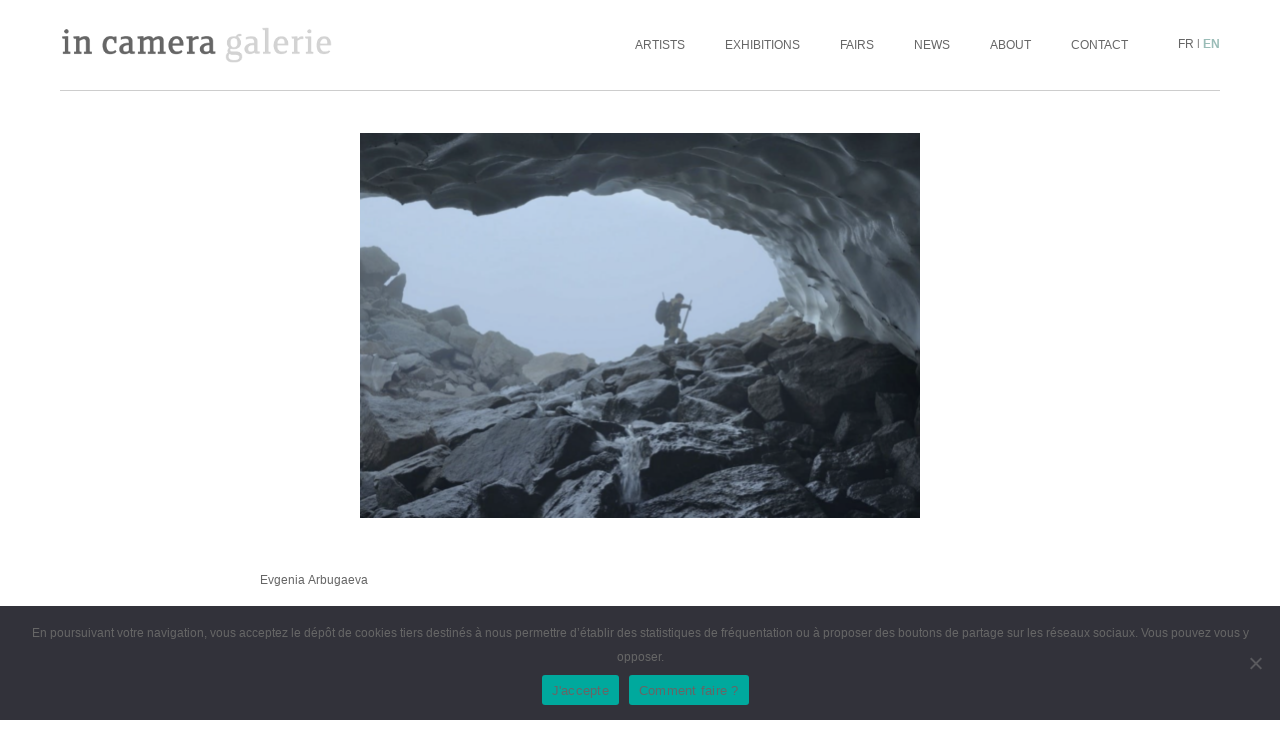

--- FILE ---
content_type: text/html; charset=UTF-8
request_url: https://www.incamera.fr/en/projection-du-film-haulout-evgenia-arbugaeva-au-bfi-london-film-festival-2022/
body_size: 8675
content:
<!DOCTYPE html>

<html class="no-js" lang="en-US">

	<head>

		<meta charset="UTF-8">
		<meta name="viewport" content="width=device-width, initial-scale=1.0" >

		<meta name='robots' content='index, follow, max-image-preview:large, max-snippet:-1, max-video-preview:-1' />
	<style>img:is([sizes="auto" i], [sizes^="auto," i]) { contain-intrinsic-size: 3000px 1500px }</style>
	
	<!-- This site is optimized with the Yoast SEO plugin v26.3 - https://yoast.com/wordpress/plugins/seo/ -->
	<title>Film Projection Haulout - Evgenia Arbugaeva au BFI London film festival 2022 - in camera</title>
	<link rel="canonical" href="https://www.incamera.fr/en/projection-du-film-haulout-evgenia-arbugaeva-au-bfi-london-film-festival-2022/" />
	<meta property="og:locale" content="en_US" />
	<meta property="og:type" content="article" />
	<meta property="og:title" content="Film Projection Haulout - Evgenia Arbugaeva au BFI London film festival 2022 - in camera" />
	<meta property="og:description" content="Evgenia Arbugaeva" />
	<meta property="og:url" content="https://www.incamera.fr/en/projection-du-film-haulout-evgenia-arbugaeva-au-bfi-london-film-festival-2022/" />
	<meta property="og:site_name" content="in camera" />
	<meta property="article:publisher" content="https://www.facebook.com/incameragalerie/" />
	<meta property="article:published_time" content="2022-10-08T15:24:44+00:00" />
	<meta property="article:modified_time" content="2022-10-08T15:27:37+00:00" />
	<meta property="og:image" content="https://www.incamera.fr/wp-content/uploads/2022/10/Capture-décran-2022-10-08-à-17.21.42.png" />
	<meta property="og:image:width" content="1508" />
	<meta property="og:image:height" content="846" />
	<meta property="og:image:type" content="image/png" />
	<meta name="author" content="Gestion_incamera" />
	<meta name="twitter:card" content="summary_large_image" />
	<meta name="twitter:label1" content="Written by" />
	<meta name="twitter:data1" content="Gestion_incamera" />
	<meta name="twitter:label2" content="Est. reading time" />
	<meta name="twitter:data2" content="1 minute" />
	<script type="application/ld+json" class="yoast-schema-graph">{"@context":"https://schema.org","@graph":[{"@type":"Article","@id":"https://www.incamera.fr/en/projection-du-film-haulout-evgenia-arbugaeva-au-bfi-london-film-festival-2022/#article","isPartOf":{"@id":"https://www.incamera.fr/en/projection-du-film-haulout-evgenia-arbugaeva-au-bfi-london-film-festival-2022/"},"author":{"name":"Gestion_incamera","@id":"https://www.incamera.fr/en/#/schema/person/b8770faa45754ba05a5421b792683f54"},"headline":"Film Projection Haulout &#8211; Evgenia Arbugaeva au BFI London film festival 2022","datePublished":"2022-10-08T15:24:44+00:00","dateModified":"2022-10-08T15:27:37+00:00","mainEntityOfPage":{"@id":"https://www.incamera.fr/en/projection-du-film-haulout-evgenia-arbugaeva-au-bfi-london-film-festival-2022/"},"wordCount":13,"commentCount":0,"publisher":{"@id":"https://www.incamera.fr/en/#organization"},"image":{"@id":"https://www.incamera.fr/en/projection-du-film-haulout-evgenia-arbugaeva-au-bfi-london-film-festival-2022/#primaryimage"},"thumbnailUrl":"https://www.incamera.fr/wp-content/uploads/2022/10/Capture-décran-2022-10-08-à-17.21.42.png","inLanguage":"en-US","potentialAction":[{"@type":"CommentAction","name":"Comment","target":["https://www.incamera.fr/en/projection-du-film-haulout-evgenia-arbugaeva-au-bfi-london-film-festival-2022/#respond"]}]},{"@type":"WebPage","@id":"https://www.incamera.fr/en/projection-du-film-haulout-evgenia-arbugaeva-au-bfi-london-film-festival-2022/","url":"https://www.incamera.fr/en/projection-du-film-haulout-evgenia-arbugaeva-au-bfi-london-film-festival-2022/","name":"Film Projection Haulout - Evgenia Arbugaeva au BFI London film festival 2022 - in camera","isPartOf":{"@id":"https://www.incamera.fr/en/#website"},"primaryImageOfPage":{"@id":"https://www.incamera.fr/en/projection-du-film-haulout-evgenia-arbugaeva-au-bfi-london-film-festival-2022/#primaryimage"},"image":{"@id":"https://www.incamera.fr/en/projection-du-film-haulout-evgenia-arbugaeva-au-bfi-london-film-festival-2022/#primaryimage"},"thumbnailUrl":"https://www.incamera.fr/wp-content/uploads/2022/10/Capture-décran-2022-10-08-à-17.21.42.png","datePublished":"2022-10-08T15:24:44+00:00","dateModified":"2022-10-08T15:27:37+00:00","breadcrumb":{"@id":"https://www.incamera.fr/en/projection-du-film-haulout-evgenia-arbugaeva-au-bfi-london-film-festival-2022/#breadcrumb"},"inLanguage":"en-US","potentialAction":[{"@type":"ReadAction","target":["https://www.incamera.fr/en/projection-du-film-haulout-evgenia-arbugaeva-au-bfi-london-film-festival-2022/"]}]},{"@type":"ImageObject","inLanguage":"en-US","@id":"https://www.incamera.fr/en/projection-du-film-haulout-evgenia-arbugaeva-au-bfi-london-film-festival-2022/#primaryimage","url":"https://www.incamera.fr/wp-content/uploads/2022/10/Capture-décran-2022-10-08-à-17.21.42.png","contentUrl":"https://www.incamera.fr/wp-content/uploads/2022/10/Capture-décran-2022-10-08-à-17.21.42.png","width":1508,"height":846},{"@type":"BreadcrumbList","@id":"https://www.incamera.fr/en/projection-du-film-haulout-evgenia-arbugaeva-au-bfi-london-film-festival-2022/#breadcrumb","itemListElement":[{"@type":"ListItem","position":1,"name":"Home","item":"https://www.incamera.fr/en/"},{"@type":"ListItem","position":2,"name":"Film Projection Haulout &#8211; Evgenia Arbugaeva au BFI London film festival 2022"}]},{"@type":"WebSite","@id":"https://www.incamera.fr/en/#website","url":"https://www.incamera.fr/en/","name":"in camera","description":"in camera galerie","publisher":{"@id":"https://www.incamera.fr/en/#organization"},"potentialAction":[{"@type":"SearchAction","target":{"@type":"EntryPoint","urlTemplate":"https://www.incamera.fr/en/?s={search_term_string}"},"query-input":{"@type":"PropertyValueSpecification","valueRequired":true,"valueName":"search_term_string"}}],"inLanguage":"en-US"},{"@type":"Organization","@id":"https://www.incamera.fr/en/#organization","name":"in camera","url":"https://www.incamera.fr/en/","logo":{"@type":"ImageObject","inLanguage":"en-US","@id":"https://www.incamera.fr/en/#/schema/logo/image/","url":"https://www.incamera.fr/wp-content/uploads/2022/10/01_AndreaTorresBalaguer_TheUnknown_Nebula_2022-768x1024.jpg","contentUrl":"https://www.incamera.fr/wp-content/uploads/2022/10/01_AndreaTorresBalaguer_TheUnknown_Nebula_2022-768x1024.jpg","width":768,"height":1024,"caption":"in camera"},"image":{"@id":"https://www.incamera.fr/en/#/schema/logo/image/"},"sameAs":["https://www.facebook.com/incameragalerie/","https://www.instagram.com/incameragalerie/"]},{"@type":"Person","@id":"https://www.incamera.fr/en/#/schema/person/b8770faa45754ba05a5421b792683f54","name":"Gestion_incamera","image":{"@type":"ImageObject","inLanguage":"en-US","@id":"https://www.incamera.fr/en/#/schema/person/image/","url":"https://secure.gravatar.com/avatar/ad7f136e7d7685affedc5bb6da036d3c41786dc946cfcd5827e5fb958196a38b?s=96&d=mm&r=g","contentUrl":"https://secure.gravatar.com/avatar/ad7f136e7d7685affedc5bb6da036d3c41786dc946cfcd5827e5fb958196a38b?s=96&d=mm&r=g","caption":"Gestion_incamera"},"sameAs":["http://incamera.localhost"],"url":"https://www.incamera.fr/en/author/gestion_incamera/"}]}</script>
	<!-- / Yoast SEO plugin. -->


<link rel="alternate" type="application/rss+xml" title="in camera &raquo; Feed" href="https://www.incamera.fr/en/feed/" />
<link rel="alternate" type="application/rss+xml" title="in camera &raquo; Comments Feed" href="https://www.incamera.fr/en/comments/feed/" />
<link rel="alternate" type="application/rss+xml" title="in camera &raquo; Film Projection Haulout &#8211; Evgenia Arbugaeva au BFI London film festival 2022 Comments Feed" href="https://www.incamera.fr/en/projection-du-film-haulout-evgenia-arbugaeva-au-bfi-london-film-festival-2022/feed/" />
<script>
window._wpemojiSettings = {"baseUrl":"https:\/\/s.w.org\/images\/core\/emoji\/16.0.1\/72x72\/","ext":".png","svgUrl":"https:\/\/s.w.org\/images\/core\/emoji\/16.0.1\/svg\/","svgExt":".svg","source":{"concatemoji":"https:\/\/www.incamera.fr\/wp-includes\/js\/wp-emoji-release.min.js?ver=6.8.3"}};
/*! This file is auto-generated */
!function(s,n){var o,i,e;function c(e){try{var t={supportTests:e,timestamp:(new Date).valueOf()};sessionStorage.setItem(o,JSON.stringify(t))}catch(e){}}function p(e,t,n){e.clearRect(0,0,e.canvas.width,e.canvas.height),e.fillText(t,0,0);var t=new Uint32Array(e.getImageData(0,0,e.canvas.width,e.canvas.height).data),a=(e.clearRect(0,0,e.canvas.width,e.canvas.height),e.fillText(n,0,0),new Uint32Array(e.getImageData(0,0,e.canvas.width,e.canvas.height).data));return t.every(function(e,t){return e===a[t]})}function u(e,t){e.clearRect(0,0,e.canvas.width,e.canvas.height),e.fillText(t,0,0);for(var n=e.getImageData(16,16,1,1),a=0;a<n.data.length;a++)if(0!==n.data[a])return!1;return!0}function f(e,t,n,a){switch(t){case"flag":return n(e,"\ud83c\udff3\ufe0f\u200d\u26a7\ufe0f","\ud83c\udff3\ufe0f\u200b\u26a7\ufe0f")?!1:!n(e,"\ud83c\udde8\ud83c\uddf6","\ud83c\udde8\u200b\ud83c\uddf6")&&!n(e,"\ud83c\udff4\udb40\udc67\udb40\udc62\udb40\udc65\udb40\udc6e\udb40\udc67\udb40\udc7f","\ud83c\udff4\u200b\udb40\udc67\u200b\udb40\udc62\u200b\udb40\udc65\u200b\udb40\udc6e\u200b\udb40\udc67\u200b\udb40\udc7f");case"emoji":return!a(e,"\ud83e\udedf")}return!1}function g(e,t,n,a){var r="undefined"!=typeof WorkerGlobalScope&&self instanceof WorkerGlobalScope?new OffscreenCanvas(300,150):s.createElement("canvas"),o=r.getContext("2d",{willReadFrequently:!0}),i=(o.textBaseline="top",o.font="600 32px Arial",{});return e.forEach(function(e){i[e]=t(o,e,n,a)}),i}function t(e){var t=s.createElement("script");t.src=e,t.defer=!0,s.head.appendChild(t)}"undefined"!=typeof Promise&&(o="wpEmojiSettingsSupports",i=["flag","emoji"],n.supports={everything:!0,everythingExceptFlag:!0},e=new Promise(function(e){s.addEventListener("DOMContentLoaded",e,{once:!0})}),new Promise(function(t){var n=function(){try{var e=JSON.parse(sessionStorage.getItem(o));if("object"==typeof e&&"number"==typeof e.timestamp&&(new Date).valueOf()<e.timestamp+604800&&"object"==typeof e.supportTests)return e.supportTests}catch(e){}return null}();if(!n){if("undefined"!=typeof Worker&&"undefined"!=typeof OffscreenCanvas&&"undefined"!=typeof URL&&URL.createObjectURL&&"undefined"!=typeof Blob)try{var e="postMessage("+g.toString()+"("+[JSON.stringify(i),f.toString(),p.toString(),u.toString()].join(",")+"));",a=new Blob([e],{type:"text/javascript"}),r=new Worker(URL.createObjectURL(a),{name:"wpTestEmojiSupports"});return void(r.onmessage=function(e){c(n=e.data),r.terminate(),t(n)})}catch(e){}c(n=g(i,f,p,u))}t(n)}).then(function(e){for(var t in e)n.supports[t]=e[t],n.supports.everything=n.supports.everything&&n.supports[t],"flag"!==t&&(n.supports.everythingExceptFlag=n.supports.everythingExceptFlag&&n.supports[t]);n.supports.everythingExceptFlag=n.supports.everythingExceptFlag&&!n.supports.flag,n.DOMReady=!1,n.readyCallback=function(){n.DOMReady=!0}}).then(function(){return e}).then(function(){var e;n.supports.everything||(n.readyCallback(),(e=n.source||{}).concatemoji?t(e.concatemoji):e.wpemoji&&e.twemoji&&(t(e.twemoji),t(e.wpemoji)))}))}((window,document),window._wpemojiSettings);
</script>
<style id='wp-emoji-styles-inline-css'>

	img.wp-smiley, img.emoji {
		display: inline !important;
		border: none !important;
		box-shadow: none !important;
		height: 1em !important;
		width: 1em !important;
		margin: 0 0.07em !important;
		vertical-align: -0.1em !important;
		background: none !important;
		padding: 0 !important;
	}
</style>
<link rel='stylesheet' id='wp-block-library-css' href='https://www.incamera.fr/wp-includes/css/dist/block-library/style.min.css?ver=6.8.3' media='all' />
<style id='classic-theme-styles-inline-css'>
/*! This file is auto-generated */
.wp-block-button__link{color:#fff;background-color:#32373c;border-radius:9999px;box-shadow:none;text-decoration:none;padding:calc(.667em + 2px) calc(1.333em + 2px);font-size:1.125em}.wp-block-file__button{background:#32373c;color:#fff;text-decoration:none}
</style>
<style id='global-styles-inline-css'>
:root{--wp--preset--aspect-ratio--square: 1;--wp--preset--aspect-ratio--4-3: 4/3;--wp--preset--aspect-ratio--3-4: 3/4;--wp--preset--aspect-ratio--3-2: 3/2;--wp--preset--aspect-ratio--2-3: 2/3;--wp--preset--aspect-ratio--16-9: 16/9;--wp--preset--aspect-ratio--9-16: 9/16;--wp--preset--color--black: #000000;--wp--preset--color--cyan-bluish-gray: #abb8c3;--wp--preset--color--white: #ffffff;--wp--preset--color--pale-pink: #f78da7;--wp--preset--color--vivid-red: #cf2e2e;--wp--preset--color--luminous-vivid-orange: #ff6900;--wp--preset--color--luminous-vivid-amber: #fcb900;--wp--preset--color--light-green-cyan: #7bdcb5;--wp--preset--color--vivid-green-cyan: #00d084;--wp--preset--color--pale-cyan-blue: #8ed1fc;--wp--preset--color--vivid-cyan-blue: #0693e3;--wp--preset--color--vivid-purple: #9b51e0;--wp--preset--color--accent: #cd2653;--wp--preset--color--primary: #000000;--wp--preset--color--secondary: #6d6d6d;--wp--preset--color--subtle-background: #dcd7ca;--wp--preset--color--background: #f5efe0;--wp--preset--gradient--vivid-cyan-blue-to-vivid-purple: linear-gradient(135deg,rgba(6,147,227,1) 0%,rgb(155,81,224) 100%);--wp--preset--gradient--light-green-cyan-to-vivid-green-cyan: linear-gradient(135deg,rgb(122,220,180) 0%,rgb(0,208,130) 100%);--wp--preset--gradient--luminous-vivid-amber-to-luminous-vivid-orange: linear-gradient(135deg,rgba(252,185,0,1) 0%,rgba(255,105,0,1) 100%);--wp--preset--gradient--luminous-vivid-orange-to-vivid-red: linear-gradient(135deg,rgba(255,105,0,1) 0%,rgb(207,46,46) 100%);--wp--preset--gradient--very-light-gray-to-cyan-bluish-gray: linear-gradient(135deg,rgb(238,238,238) 0%,rgb(169,184,195) 100%);--wp--preset--gradient--cool-to-warm-spectrum: linear-gradient(135deg,rgb(74,234,220) 0%,rgb(151,120,209) 20%,rgb(207,42,186) 40%,rgb(238,44,130) 60%,rgb(251,105,98) 80%,rgb(254,248,76) 100%);--wp--preset--gradient--blush-light-purple: linear-gradient(135deg,rgb(255,206,236) 0%,rgb(152,150,240) 100%);--wp--preset--gradient--blush-bordeaux: linear-gradient(135deg,rgb(254,205,165) 0%,rgb(254,45,45) 50%,rgb(107,0,62) 100%);--wp--preset--gradient--luminous-dusk: linear-gradient(135deg,rgb(255,203,112) 0%,rgb(199,81,192) 50%,rgb(65,88,208) 100%);--wp--preset--gradient--pale-ocean: linear-gradient(135deg,rgb(255,245,203) 0%,rgb(182,227,212) 50%,rgb(51,167,181) 100%);--wp--preset--gradient--electric-grass: linear-gradient(135deg,rgb(202,248,128) 0%,rgb(113,206,126) 100%);--wp--preset--gradient--midnight: linear-gradient(135deg,rgb(2,3,129) 0%,rgb(40,116,252) 100%);--wp--preset--font-size--small: 18px;--wp--preset--font-size--medium: 20px;--wp--preset--font-size--large: 26.25px;--wp--preset--font-size--x-large: 42px;--wp--preset--font-size--normal: 21px;--wp--preset--font-size--larger: 32px;--wp--preset--spacing--20: 0.44rem;--wp--preset--spacing--30: 0.67rem;--wp--preset--spacing--40: 1rem;--wp--preset--spacing--50: 1.5rem;--wp--preset--spacing--60: 2.25rem;--wp--preset--spacing--70: 3.38rem;--wp--preset--spacing--80: 5.06rem;--wp--preset--shadow--natural: 6px 6px 9px rgba(0, 0, 0, 0.2);--wp--preset--shadow--deep: 12px 12px 50px rgba(0, 0, 0, 0.4);--wp--preset--shadow--sharp: 6px 6px 0px rgba(0, 0, 0, 0.2);--wp--preset--shadow--outlined: 6px 6px 0px -3px rgba(255, 255, 255, 1), 6px 6px rgba(0, 0, 0, 1);--wp--preset--shadow--crisp: 6px 6px 0px rgba(0, 0, 0, 1);}:where(.is-layout-flex){gap: 0.5em;}:where(.is-layout-grid){gap: 0.5em;}body .is-layout-flex{display: flex;}.is-layout-flex{flex-wrap: wrap;align-items: center;}.is-layout-flex > :is(*, div){margin: 0;}body .is-layout-grid{display: grid;}.is-layout-grid > :is(*, div){margin: 0;}:where(.wp-block-columns.is-layout-flex){gap: 2em;}:where(.wp-block-columns.is-layout-grid){gap: 2em;}:where(.wp-block-post-template.is-layout-flex){gap: 1.25em;}:where(.wp-block-post-template.is-layout-grid){gap: 1.25em;}.has-black-color{color: var(--wp--preset--color--black) !important;}.has-cyan-bluish-gray-color{color: var(--wp--preset--color--cyan-bluish-gray) !important;}.has-white-color{color: var(--wp--preset--color--white) !important;}.has-pale-pink-color{color: var(--wp--preset--color--pale-pink) !important;}.has-vivid-red-color{color: var(--wp--preset--color--vivid-red) !important;}.has-luminous-vivid-orange-color{color: var(--wp--preset--color--luminous-vivid-orange) !important;}.has-luminous-vivid-amber-color{color: var(--wp--preset--color--luminous-vivid-amber) !important;}.has-light-green-cyan-color{color: var(--wp--preset--color--light-green-cyan) !important;}.has-vivid-green-cyan-color{color: var(--wp--preset--color--vivid-green-cyan) !important;}.has-pale-cyan-blue-color{color: var(--wp--preset--color--pale-cyan-blue) !important;}.has-vivid-cyan-blue-color{color: var(--wp--preset--color--vivid-cyan-blue) !important;}.has-vivid-purple-color{color: var(--wp--preset--color--vivid-purple) !important;}.has-black-background-color{background-color: var(--wp--preset--color--black) !important;}.has-cyan-bluish-gray-background-color{background-color: var(--wp--preset--color--cyan-bluish-gray) !important;}.has-white-background-color{background-color: var(--wp--preset--color--white) !important;}.has-pale-pink-background-color{background-color: var(--wp--preset--color--pale-pink) !important;}.has-vivid-red-background-color{background-color: var(--wp--preset--color--vivid-red) !important;}.has-luminous-vivid-orange-background-color{background-color: var(--wp--preset--color--luminous-vivid-orange) !important;}.has-luminous-vivid-amber-background-color{background-color: var(--wp--preset--color--luminous-vivid-amber) !important;}.has-light-green-cyan-background-color{background-color: var(--wp--preset--color--light-green-cyan) !important;}.has-vivid-green-cyan-background-color{background-color: var(--wp--preset--color--vivid-green-cyan) !important;}.has-pale-cyan-blue-background-color{background-color: var(--wp--preset--color--pale-cyan-blue) !important;}.has-vivid-cyan-blue-background-color{background-color: var(--wp--preset--color--vivid-cyan-blue) !important;}.has-vivid-purple-background-color{background-color: var(--wp--preset--color--vivid-purple) !important;}.has-black-border-color{border-color: var(--wp--preset--color--black) !important;}.has-cyan-bluish-gray-border-color{border-color: var(--wp--preset--color--cyan-bluish-gray) !important;}.has-white-border-color{border-color: var(--wp--preset--color--white) !important;}.has-pale-pink-border-color{border-color: var(--wp--preset--color--pale-pink) !important;}.has-vivid-red-border-color{border-color: var(--wp--preset--color--vivid-red) !important;}.has-luminous-vivid-orange-border-color{border-color: var(--wp--preset--color--luminous-vivid-orange) !important;}.has-luminous-vivid-amber-border-color{border-color: var(--wp--preset--color--luminous-vivid-amber) !important;}.has-light-green-cyan-border-color{border-color: var(--wp--preset--color--light-green-cyan) !important;}.has-vivid-green-cyan-border-color{border-color: var(--wp--preset--color--vivid-green-cyan) !important;}.has-pale-cyan-blue-border-color{border-color: var(--wp--preset--color--pale-cyan-blue) !important;}.has-vivid-cyan-blue-border-color{border-color: var(--wp--preset--color--vivid-cyan-blue) !important;}.has-vivid-purple-border-color{border-color: var(--wp--preset--color--vivid-purple) !important;}.has-vivid-cyan-blue-to-vivid-purple-gradient-background{background: var(--wp--preset--gradient--vivid-cyan-blue-to-vivid-purple) !important;}.has-light-green-cyan-to-vivid-green-cyan-gradient-background{background: var(--wp--preset--gradient--light-green-cyan-to-vivid-green-cyan) !important;}.has-luminous-vivid-amber-to-luminous-vivid-orange-gradient-background{background: var(--wp--preset--gradient--luminous-vivid-amber-to-luminous-vivid-orange) !important;}.has-luminous-vivid-orange-to-vivid-red-gradient-background{background: var(--wp--preset--gradient--luminous-vivid-orange-to-vivid-red) !important;}.has-very-light-gray-to-cyan-bluish-gray-gradient-background{background: var(--wp--preset--gradient--very-light-gray-to-cyan-bluish-gray) !important;}.has-cool-to-warm-spectrum-gradient-background{background: var(--wp--preset--gradient--cool-to-warm-spectrum) !important;}.has-blush-light-purple-gradient-background{background: var(--wp--preset--gradient--blush-light-purple) !important;}.has-blush-bordeaux-gradient-background{background: var(--wp--preset--gradient--blush-bordeaux) !important;}.has-luminous-dusk-gradient-background{background: var(--wp--preset--gradient--luminous-dusk) !important;}.has-pale-ocean-gradient-background{background: var(--wp--preset--gradient--pale-ocean) !important;}.has-electric-grass-gradient-background{background: var(--wp--preset--gradient--electric-grass) !important;}.has-midnight-gradient-background{background: var(--wp--preset--gradient--midnight) !important;}.has-small-font-size{font-size: var(--wp--preset--font-size--small) !important;}.has-medium-font-size{font-size: var(--wp--preset--font-size--medium) !important;}.has-large-font-size{font-size: var(--wp--preset--font-size--large) !important;}.has-x-large-font-size{font-size: var(--wp--preset--font-size--x-large) !important;}
:where(.wp-block-post-template.is-layout-flex){gap: 1.25em;}:where(.wp-block-post-template.is-layout-grid){gap: 1.25em;}
:where(.wp-block-columns.is-layout-flex){gap: 2em;}:where(.wp-block-columns.is-layout-grid){gap: 2em;}
:root :where(.wp-block-pullquote){font-size: 1.5em;line-height: 1.6;}
</style>
<link rel='stylesheet' id='contact-form-7-css' href='https://www.incamera.fr/wp-content/plugins/contact-form-7/includes/css/styles.css?ver=6.1.3' media='all' />
<link rel='stylesheet' id='cookie-notice-front-css' href='https://www.incamera.fr/wp-content/plugins/cookie-notice/css/front.min.css?ver=2.5.8' media='all' />
<link rel='stylesheet' id='twentytwenty-style-css' href='https://www.incamera.fr/wp-content/themes/incamera-child/style.css?ver=1' media='all' />
<style id='twentytwenty-style-inline-css'>
.color-accent,.color-accent-hover:hover,.color-accent-hover:focus,:root .has-accent-color,.has-drop-cap:not(:focus):first-letter,.wp-block-button.is-style-outline,a { color: #cd2653; }blockquote,.border-color-accent,.border-color-accent-hover:hover,.border-color-accent-hover:focus { border-color: #cd2653; }button,.button,.faux-button,.wp-block-button__link,.wp-block-file .wp-block-file__button,input[type="button"],input[type="reset"],input[type="submit"],.bg-accent,.bg-accent-hover:hover,.bg-accent-hover:focus,:root .has-accent-background-color,.comment-reply-link { background-color: #cd2653; }.fill-children-accent,.fill-children-accent * { fill: #cd2653; }body,.entry-title a,:root .has-primary-color { color: #000000; }:root .has-primary-background-color { background-color: #000000; }cite,figcaption,.wp-caption-text,.post-meta,.entry-content .wp-block-archives li,.entry-content .wp-block-categories li,.entry-content .wp-block-latest-posts li,.wp-block-latest-comments__comment-date,.wp-block-latest-posts__post-date,.wp-block-embed figcaption,.wp-block-image figcaption,.wp-block-pullquote cite,.comment-metadata,.comment-respond .comment-notes,.comment-respond .logged-in-as,.pagination .dots,.entry-content hr:not(.has-background),hr.styled-separator,:root .has-secondary-color { color: #6d6d6d; }:root .has-secondary-background-color { background-color: #6d6d6d; }pre,fieldset,input,textarea,table,table *,hr { border-color: #dcd7ca; }caption,code,code,kbd,samp,.wp-block-table.is-style-stripes tbody tr:nth-child(odd),:root .has-subtle-background-background-color { background-color: #dcd7ca; }.wp-block-table.is-style-stripes { border-bottom-color: #dcd7ca; }.wp-block-latest-posts.is-grid li { border-top-color: #dcd7ca; }:root .has-subtle-background-color { color: #dcd7ca; }body:not(.overlay-header) .primary-menu > li > a,body:not(.overlay-header) .primary-menu > li > .icon,.modal-menu a,.footer-menu a, .footer-widgets a,#site-footer .wp-block-button.is-style-outline,.wp-block-pullquote:before,.singular:not(.overlay-header) .entry-header a,.archive-header a,.header-footer-group .color-accent,.header-footer-group .color-accent-hover:hover { color: #cd2653; }.social-icons a,#site-footer button:not(.toggle),#site-footer .button,#site-footer .faux-button,#site-footer .wp-block-button__link,#site-footer .wp-block-file__button,#site-footer input[type="button"],#site-footer input[type="reset"],#site-footer input[type="submit"] { background-color: #cd2653; }.header-footer-group,body:not(.overlay-header) #site-header .toggle,.menu-modal .toggle { color: #000000; }body:not(.overlay-header) .primary-menu ul { background-color: #000000; }body:not(.overlay-header) .primary-menu > li > ul:after { border-bottom-color: #000000; }body:not(.overlay-header) .primary-menu ul ul:after { border-left-color: #000000; }.site-description,body:not(.overlay-header) .toggle-inner .toggle-text,.widget .post-date,.widget .rss-date,.widget_archive li,.widget_categories li,.widget cite,.widget_pages li,.widget_meta li,.widget_nav_menu li,.powered-by-wordpress,.to-the-top,.singular .entry-header .post-meta,.singular:not(.overlay-header) .entry-header .post-meta a { color: #6d6d6d; }.header-footer-group pre,.header-footer-group fieldset,.header-footer-group input,.header-footer-group textarea,.header-footer-group table,.header-footer-group table *,.footer-nav-widgets-wrapper,#site-footer,.menu-modal nav *,.footer-widgets-outer-wrapper,.footer-top { border-color: #dcd7ca; }.header-footer-group table caption,body:not(.overlay-header) .header-inner .toggle-wrapper::before { background-color: #dcd7ca; }
</style>
<link rel='stylesheet' id='twentytwenty-print-style-css' href='https://www.incamera.fr/wp-content/themes/incamera/print.css?ver=1' media='print' />
<script id="wpml-cookie-js-extra">
var wpml_cookies = {"wp-wpml_current_language":{"value":"en","expires":1,"path":"\/"}};
var wpml_cookies = {"wp-wpml_current_language":{"value":"en","expires":1,"path":"\/"}};
</script>
<script src="https://www.incamera.fr/wp-content/plugins/sitepress-multilingual-cms/res/js/cookies/language-cookie.js?ver=485900" id="wpml-cookie-js" defer data-wp-strategy="defer"></script>
<script id="cookie-notice-front-js-before">
var cnArgs = {"ajaxUrl":"https:\/\/www.incamera.fr\/wp-admin\/admin-ajax.php","nonce":"399108d9d7","hideEffect":"slide","position":"bottom","onScroll":false,"onScrollOffset":100,"onClick":false,"cookieName":"cookie_notice_accepted","cookieTime":2592000,"cookieTimeRejected":2592000,"globalCookie":false,"redirection":false,"cache":false,"revokeCookies":false,"revokeCookiesOpt":"automatic"};
</script>
<script src="https://www.incamera.fr/wp-content/plugins/cookie-notice/js/front.min.js?ver=2.5.8" id="cookie-notice-front-js"></script>
<script src="https://www.incamera.fr/wp-content/themes/incamera/assets/js/index.js?ver=1" id="twentytwenty-js-js" async></script>
<link rel="https://api.w.org/" href="https://www.incamera.fr/en/wp-json/" /><link rel="alternate" title="JSON" type="application/json" href="https://www.incamera.fr/en/wp-json/wp/v2/posts/5529" /><link rel="EditURI" type="application/rsd+xml" title="RSD" href="https://www.incamera.fr/xmlrpc.php?rsd" />
<meta name="generator" content="WordPress 6.8.3" />
<link rel='shortlink' href='https://www.incamera.fr/en/?p=5529' />
<link rel="alternate" title="oEmbed (JSON)" type="application/json+oembed" href="https://www.incamera.fr/en/wp-json/oembed/1.0/embed?url=https%3A%2F%2Fwww.incamera.fr%2Fen%2Fprojection-du-film-haulout-evgenia-arbugaeva-au-bfi-london-film-festival-2022%2F" />
<link rel="alternate" title="oEmbed (XML)" type="text/xml+oembed" href="https://www.incamera.fr/en/wp-json/oembed/1.0/embed?url=https%3A%2F%2Fwww.incamera.fr%2Fen%2Fprojection-du-film-haulout-evgenia-arbugaeva-au-bfi-london-film-festival-2022%2F&#038;format=xml" />
<meta name="generator" content="WPML ver:4.8.5 stt:1,4;" />
	<script>document.documentElement.className = document.documentElement.className.replace( 'no-js', 'js' );</script>
	<style>.recentcomments a{display:inline !important;padding:0 !important;margin:0 !important;}</style><link rel="icon" href="https://www.incamera.fr/wp-content/uploads/2021/02/favicon-103x103.png" sizes="32x32" />
<link rel="icon" href="https://www.incamera.fr/wp-content/uploads/2021/02/favicon.png" sizes="192x192" />
<link rel="apple-touch-icon" href="https://www.incamera.fr/wp-content/uploads/2021/02/favicon.png" />
<meta name="msapplication-TileImage" content="https://www.incamera.fr/wp-content/uploads/2021/02/favicon.png" />
		
	</head>

	<body>

		<div class="headercontent js-header">
		<div class="grid">
			<div class="row">
				<div class="cell-4">
					<header class="header js-header">
						<div class="header__container">
							<div class="header__left">
							<div class="header__logo header__btn"><a href="https://www.incamera.fr/en/"><div>
								<img src="https://www.incamera.fr/wp-content/themes/incamera-child/assets/img/logos/logo-in-camera.png" alt="Galerie in Camera" >							</div></a></div>
							</div>
						</div>
					</header>
				</div>
				<div class="header__menu cell-8">
					<div class="desktop_menu_container cell-t-6 cell-m-6">
						<nav class="nav js-nav">
							<div class="nav__container">
								<div class="nav__content">
									<div class="menu">
										<div class="header__btn textuel js-nav-toggle"><span>Menu</span></div>
										<div class="nav__top"><ul class="nav__list"><li class="nav__item"><a href="/en/artists" class="nav__link">Artists</a></li><li class="nav__item"><a href="/en/exhibitions" class="nav__link">Exhibitions</a></li><li class="nav__item"><a href="/en/fairs" class="nav__link">Fairs</a></li><li class="nav__item"><a href="https://www.incamera.fr/en/news/" class="nav__link">News</a></li><li class="nav__item"><a href="https://www.incamera.fr/en/about/" class="nav__link">About</a></li><li class="nav__item"><a href="https://www.incamera.fr/en/contact/" class="nav__link">Contact</a></li></ul> </div>									</div>
								</div>
							</div>
						</nav>
					</div>
					<div class="header__lang__container cell-t-6 cell-m-6">
						<div class="header__lang">
							<a href="https://www.incamera.fr/projection-du-film-haulout-evgenia-arbugaeva-au-bfi-london-film-festival-2022/" class="header__lang__link">fr</a> | <a href="https://www.incamera.fr/en/projection-du-film-haulout-evgenia-arbugaeva-au-bfi-london-film-festival-2022/" class="header__lang__link is-active">en</a>						</div>
					</div>
				</div>
				<div class="cell-12">
					<div class="headerborder"></div>
				</div>
			</div>
		</div>
			</div><main class="main page">
    <article class="grid">
        <div class="page__header row">
            <h1 class="cell-6 prepend-3 cell-t-12 prepend-t-0"><img width="561" height="386" src="https://www.incamera.fr/wp-content/uploads/2022/10/Capture-décran-2022-10-08-à-17.21.42-561x386.png" class="attachment-featured size-featured wp-post-image" alt="" decoding="async" fetchpriority="high" /></h1>
        </div>
        <div class="page__content row">
            <div class="cell-8 prepend-2 cell-t-12 prepend-t-0 cols-2">
                
<p>Evgenia Arbugaeva</p>
            </div>
        </div>
    </article>
</main>
					<footer id="site-footer" role="contentinfo" class="header-footer-group footer">

				<div class="grid">

					<div class="section-inner row">

						<div class="footer__left cell-6 cell-t-6 cell-m-6">
							<div class="footer__adresse">
								<div>in camera galerie</div>
								<div><p>21 rue Las Cases<br />
75007 Paris</p>
</div>
							</div>
							<div class="footer__horaires"><p>tuesday to saturday<br />
from 2pm to 7pm<br />
by appointment</p>
</div>
							<div class="footer__contact">
								<div>T : +33 (0)1 47 05 51 77</div>
								<div>contact@incamera.fr</div>
							</div>
						</div>
						<div class="footer__social cell-2 prepend-4 cell-t-6 cell-m-6">
							<div><a href="https://www.facebook.com/incameragalerie/"  target="_blank" title="Retrouvez-nous sur facebook">facebook</a></div>
							<div><a href="https://www.instagram.com/incameragalerie/?hl=fr"  target="_blank" title="Retrouvez-nous sur instagram">instagram</a></div>
							<div class="footer__menu"><div class="nav__top"><ul class="nav__list"></li></ul> </div></div>
						</div>

					</div><!-- .section-inner -->

				</footer>

			</div>

		
		
				
		<script type="speculationrules">
{"prefetch":[{"source":"document","where":{"and":[{"href_matches":"\/en\/*"},{"not":{"href_matches":["\/wp-*.php","\/wp-admin\/*","\/wp-content\/uploads\/*","\/wp-content\/*","\/wp-content\/plugins\/*","\/wp-content\/themes\/incamera-child\/*","\/wp-content\/themes\/incamera\/*","\/en\/*\\?(.+)"]}},{"not":{"selector_matches":"a[rel~=\"nofollow\"]"}},{"not":{"selector_matches":".no-prefetch, .no-prefetch a"}}]},"eagerness":"conservative"}]}
</script>
<script src="https://www.incamera.fr/wp-includes/js/comment-reply.min.js?ver=6.8.3" id="comment-reply-js" async data-wp-strategy="async"></script>
<script id="outputjs-js-extra">
var ajaxurl = "https:\/\/www.incamera.fr\/wp-admin\/admin-ajax.php";
</script>
<script src="https://www.incamera.fr/wp-content/themes/incamera-child/assets/js/output.js?v=1769037334&amp;ver=6.8.3" id="outputjs-js"></script>
	<script>
	/(trident|msie)/i.test(navigator.userAgent)&&document.getElementById&&window.addEventListener&&window.addEventListener("hashchange",function(){var t,e=location.hash.substring(1);/^[A-z0-9_-]+$/.test(e)&&(t=document.getElementById(e))&&(/^(?:a|select|input|button|textarea)$/i.test(t.tagName)||(t.tabIndex=-1),t.focus())},!1);
	</script>
	
		<!-- Cookie Notice plugin v2.5.8 by Hu-manity.co https://hu-manity.co/ -->
		<div id="cookie-notice" role="dialog" class="cookie-notice-hidden cookie-revoke-hidden cn-position-bottom" aria-label="Cookie Notice" style="background-color: rgba(50,50,58,1);"><div class="cookie-notice-container" style="color: #fff"><span id="cn-notice-text" class="cn-text-container">En poursuivant votre navigation, vous acceptez le dépôt de cookies tiers destinés à nous permettre d’établir des statistiques de fréquentation ou à proposer des boutons de partage sur les réseaux sociaux. Vous pouvez vous y opposer.</span><span id="cn-notice-buttons" class="cn-buttons-container"><button id="cn-accept-cookie" data-cookie-set="accept" class="cn-set-cookie cn-button" aria-label="J&#039;accepte" style="background-color: #00a99d">J&#039;accepte</button><button data-link-url="https://www.cnil.fr/fr/cookies-et-autres-traceurs" data-link-target="_blank" id="cn-more-info" class="cn-more-info cn-button" aria-label="Comment faire ?" style="background-color: #00a99d">Comment faire ?</button></span><button id="cn-close-notice" data-cookie-set="accept" class="cn-close-icon" aria-label="No"></button></div>
			
		</div>
		<!-- / Cookie Notice plugin -->
	</body>
</html>